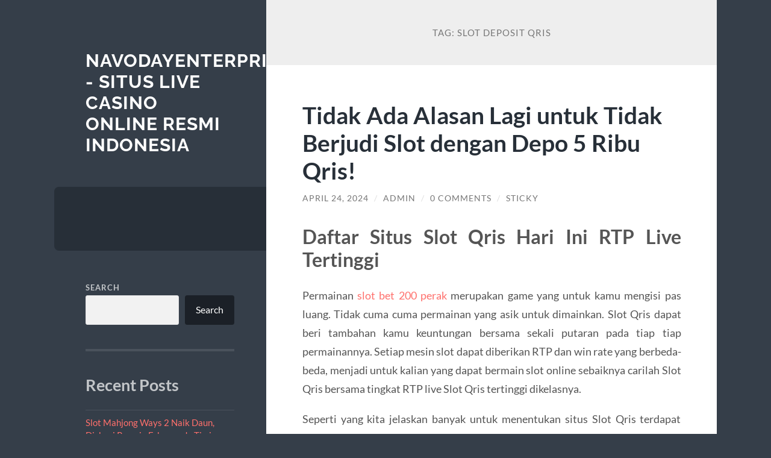

--- FILE ---
content_type: text/html; charset=UTF-8
request_url: https://navodayenterprise.com/tag/slot-deposit-qris/
body_size: 12193
content:
<!DOCTYPE html>

<html lang="en-US">

	<head>

		<meta charset="UTF-8">
		<meta name="viewport" content="width=device-width, initial-scale=1.0" >

		<link rel="profile" href="https://gmpg.org/xfn/11">

		<meta name='robots' content='index, follow, max-image-preview:large, max-snippet:-1, max-video-preview:-1' />

	<!-- This site is optimized with the Yoast SEO plugin v26.8 - https://yoast.com/product/yoast-seo-wordpress/ -->
	<title>slot deposit qris Archives - Navodayenterprise - Situs Live Casino Online Resmi Indonesia</title>
	<link rel="canonical" href="https://navodayenterprise.com/tag/slot-deposit-qris/" />
	<meta property="og:locale" content="en_US" />
	<meta property="og:type" content="article" />
	<meta property="og:title" content="slot deposit qris Archives - Navodayenterprise - Situs Live Casino Online Resmi Indonesia" />
	<meta property="og:url" content="https://navodayenterprise.com/tag/slot-deposit-qris/" />
	<meta property="og:site_name" content="Navodayenterprise - Situs Live Casino Online Resmi Indonesia" />
	<meta name="twitter:card" content="summary_large_image" />
	<script type="application/ld+json" class="yoast-schema-graph">{"@context":"https://schema.org","@graph":[{"@type":"CollectionPage","@id":"https://navodayenterprise.com/tag/slot-deposit-qris/","url":"https://navodayenterprise.com/tag/slot-deposit-qris/","name":"slot deposit qris Archives - Navodayenterprise - Situs Live Casino Online Resmi Indonesia","isPartOf":{"@id":"https://navodayenterprise.com/#website"},"breadcrumb":{"@id":"https://navodayenterprise.com/tag/slot-deposit-qris/#breadcrumb"},"inLanguage":"en-US"},{"@type":"BreadcrumbList","@id":"https://navodayenterprise.com/tag/slot-deposit-qris/#breadcrumb","itemListElement":[{"@type":"ListItem","position":1,"name":"Home","item":"https://navodayenterprise.com/"},{"@type":"ListItem","position":2,"name":"slot deposit qris"}]},{"@type":"WebSite","@id":"https://navodayenterprise.com/#website","url":"https://navodayenterprise.com/","name":"Navodayenterprise - Situs Live Casino Online Resmi Indonesia","description":"","potentialAction":[{"@type":"SearchAction","target":{"@type":"EntryPoint","urlTemplate":"https://navodayenterprise.com/?s={search_term_string}"},"query-input":{"@type":"PropertyValueSpecification","valueRequired":true,"valueName":"search_term_string"}}],"inLanguage":"en-US"}]}</script>
	<!-- / Yoast SEO plugin. -->


<link rel="alternate" type="application/rss+xml" title="Navodayenterprise - Situs Live Casino Online Resmi Indonesia &raquo; Feed" href="https://navodayenterprise.com/feed/" />
<link rel="alternate" type="application/rss+xml" title="Navodayenterprise - Situs Live Casino Online Resmi Indonesia &raquo; Comments Feed" href="https://navodayenterprise.com/comments/feed/" />
<link rel="alternate" type="application/rss+xml" title="Navodayenterprise - Situs Live Casino Online Resmi Indonesia &raquo; slot deposit qris Tag Feed" href="https://navodayenterprise.com/tag/slot-deposit-qris/feed/" />
<style id='wp-img-auto-sizes-contain-inline-css' type='text/css'>
img:is([sizes=auto i],[sizes^="auto," i]){contain-intrinsic-size:3000px 1500px}
/*# sourceURL=wp-img-auto-sizes-contain-inline-css */
</style>
<style id='wp-emoji-styles-inline-css' type='text/css'>

	img.wp-smiley, img.emoji {
		display: inline !important;
		border: none !important;
		box-shadow: none !important;
		height: 1em !important;
		width: 1em !important;
		margin: 0 0.07em !important;
		vertical-align: -0.1em !important;
		background: none !important;
		padding: 0 !important;
	}
/*# sourceURL=wp-emoji-styles-inline-css */
</style>
<style id='wp-block-library-inline-css' type='text/css'>
:root{--wp-block-synced-color:#7a00df;--wp-block-synced-color--rgb:122,0,223;--wp-bound-block-color:var(--wp-block-synced-color);--wp-editor-canvas-background:#ddd;--wp-admin-theme-color:#007cba;--wp-admin-theme-color--rgb:0,124,186;--wp-admin-theme-color-darker-10:#006ba1;--wp-admin-theme-color-darker-10--rgb:0,107,160.5;--wp-admin-theme-color-darker-20:#005a87;--wp-admin-theme-color-darker-20--rgb:0,90,135;--wp-admin-border-width-focus:2px}@media (min-resolution:192dpi){:root{--wp-admin-border-width-focus:1.5px}}.wp-element-button{cursor:pointer}:root .has-very-light-gray-background-color{background-color:#eee}:root .has-very-dark-gray-background-color{background-color:#313131}:root .has-very-light-gray-color{color:#eee}:root .has-very-dark-gray-color{color:#313131}:root .has-vivid-green-cyan-to-vivid-cyan-blue-gradient-background{background:linear-gradient(135deg,#00d084,#0693e3)}:root .has-purple-crush-gradient-background{background:linear-gradient(135deg,#34e2e4,#4721fb 50%,#ab1dfe)}:root .has-hazy-dawn-gradient-background{background:linear-gradient(135deg,#faaca8,#dad0ec)}:root .has-subdued-olive-gradient-background{background:linear-gradient(135deg,#fafae1,#67a671)}:root .has-atomic-cream-gradient-background{background:linear-gradient(135deg,#fdd79a,#004a59)}:root .has-nightshade-gradient-background{background:linear-gradient(135deg,#330968,#31cdcf)}:root .has-midnight-gradient-background{background:linear-gradient(135deg,#020381,#2874fc)}:root{--wp--preset--font-size--normal:16px;--wp--preset--font-size--huge:42px}.has-regular-font-size{font-size:1em}.has-larger-font-size{font-size:2.625em}.has-normal-font-size{font-size:var(--wp--preset--font-size--normal)}.has-huge-font-size{font-size:var(--wp--preset--font-size--huge)}.has-text-align-center{text-align:center}.has-text-align-left{text-align:left}.has-text-align-right{text-align:right}.has-fit-text{white-space:nowrap!important}#end-resizable-editor-section{display:none}.aligncenter{clear:both}.items-justified-left{justify-content:flex-start}.items-justified-center{justify-content:center}.items-justified-right{justify-content:flex-end}.items-justified-space-between{justify-content:space-between}.screen-reader-text{border:0;clip-path:inset(50%);height:1px;margin:-1px;overflow:hidden;padding:0;position:absolute;width:1px;word-wrap:normal!important}.screen-reader-text:focus{background-color:#ddd;clip-path:none;color:#444;display:block;font-size:1em;height:auto;left:5px;line-height:normal;padding:15px 23px 14px;text-decoration:none;top:5px;width:auto;z-index:100000}html :where(.has-border-color){border-style:solid}html :where([style*=border-top-color]){border-top-style:solid}html :where([style*=border-right-color]){border-right-style:solid}html :where([style*=border-bottom-color]){border-bottom-style:solid}html :where([style*=border-left-color]){border-left-style:solid}html :where([style*=border-width]){border-style:solid}html :where([style*=border-top-width]){border-top-style:solid}html :where([style*=border-right-width]){border-right-style:solid}html :where([style*=border-bottom-width]){border-bottom-style:solid}html :where([style*=border-left-width]){border-left-style:solid}html :where(img[class*=wp-image-]){height:auto;max-width:100%}:where(figure){margin:0 0 1em}html :where(.is-position-sticky){--wp-admin--admin-bar--position-offset:var(--wp-admin--admin-bar--height,0px)}@media screen and (max-width:600px){html :where(.is-position-sticky){--wp-admin--admin-bar--position-offset:0px}}

/*# sourceURL=wp-block-library-inline-css */
</style><style id='wp-block-archives-inline-css' type='text/css'>
.wp-block-archives{box-sizing:border-box}.wp-block-archives-dropdown label{display:block}
/*# sourceURL=https://navodayenterprise.com/wp-includes/blocks/archives/style.min.css */
</style>
<style id='wp-block-categories-inline-css' type='text/css'>
.wp-block-categories{box-sizing:border-box}.wp-block-categories.alignleft{margin-right:2em}.wp-block-categories.alignright{margin-left:2em}.wp-block-categories.wp-block-categories-dropdown.aligncenter{text-align:center}.wp-block-categories .wp-block-categories__label{display:block;width:100%}
/*# sourceURL=https://navodayenterprise.com/wp-includes/blocks/categories/style.min.css */
</style>
<style id='wp-block-heading-inline-css' type='text/css'>
h1:where(.wp-block-heading).has-background,h2:where(.wp-block-heading).has-background,h3:where(.wp-block-heading).has-background,h4:where(.wp-block-heading).has-background,h5:where(.wp-block-heading).has-background,h6:where(.wp-block-heading).has-background{padding:1.25em 2.375em}h1.has-text-align-left[style*=writing-mode]:where([style*=vertical-lr]),h1.has-text-align-right[style*=writing-mode]:where([style*=vertical-rl]),h2.has-text-align-left[style*=writing-mode]:where([style*=vertical-lr]),h2.has-text-align-right[style*=writing-mode]:where([style*=vertical-rl]),h3.has-text-align-left[style*=writing-mode]:where([style*=vertical-lr]),h3.has-text-align-right[style*=writing-mode]:where([style*=vertical-rl]),h4.has-text-align-left[style*=writing-mode]:where([style*=vertical-lr]),h4.has-text-align-right[style*=writing-mode]:where([style*=vertical-rl]),h5.has-text-align-left[style*=writing-mode]:where([style*=vertical-lr]),h5.has-text-align-right[style*=writing-mode]:where([style*=vertical-rl]),h6.has-text-align-left[style*=writing-mode]:where([style*=vertical-lr]),h6.has-text-align-right[style*=writing-mode]:where([style*=vertical-rl]){rotate:180deg}
/*# sourceURL=https://navodayenterprise.com/wp-includes/blocks/heading/style.min.css */
</style>
<style id='wp-block-latest-comments-inline-css' type='text/css'>
ol.wp-block-latest-comments{box-sizing:border-box;margin-left:0}:where(.wp-block-latest-comments:not([style*=line-height] .wp-block-latest-comments__comment)){line-height:1.1}:where(.wp-block-latest-comments:not([style*=line-height] .wp-block-latest-comments__comment-excerpt p)){line-height:1.8}.has-dates :where(.wp-block-latest-comments:not([style*=line-height])),.has-excerpts :where(.wp-block-latest-comments:not([style*=line-height])){line-height:1.5}.wp-block-latest-comments .wp-block-latest-comments{padding-left:0}.wp-block-latest-comments__comment{list-style:none;margin-bottom:1em}.has-avatars .wp-block-latest-comments__comment{list-style:none;min-height:2.25em}.has-avatars .wp-block-latest-comments__comment .wp-block-latest-comments__comment-excerpt,.has-avatars .wp-block-latest-comments__comment .wp-block-latest-comments__comment-meta{margin-left:3.25em}.wp-block-latest-comments__comment-excerpt p{font-size:.875em;margin:.36em 0 1.4em}.wp-block-latest-comments__comment-date{display:block;font-size:.75em}.wp-block-latest-comments .avatar,.wp-block-latest-comments__comment-avatar{border-radius:1.5em;display:block;float:left;height:2.5em;margin-right:.75em;width:2.5em}.wp-block-latest-comments[class*=-font-size] a,.wp-block-latest-comments[style*=font-size] a{font-size:inherit}
/*# sourceURL=https://navodayenterprise.com/wp-includes/blocks/latest-comments/style.min.css */
</style>
<style id='wp-block-latest-posts-inline-css' type='text/css'>
.wp-block-latest-posts{box-sizing:border-box}.wp-block-latest-posts.alignleft{margin-right:2em}.wp-block-latest-posts.alignright{margin-left:2em}.wp-block-latest-posts.wp-block-latest-posts__list{list-style:none}.wp-block-latest-posts.wp-block-latest-posts__list li{clear:both;overflow-wrap:break-word}.wp-block-latest-posts.is-grid{display:flex;flex-wrap:wrap}.wp-block-latest-posts.is-grid li{margin:0 1.25em 1.25em 0;width:100%}@media (min-width:600px){.wp-block-latest-posts.columns-2 li{width:calc(50% - .625em)}.wp-block-latest-posts.columns-2 li:nth-child(2n){margin-right:0}.wp-block-latest-posts.columns-3 li{width:calc(33.33333% - .83333em)}.wp-block-latest-posts.columns-3 li:nth-child(3n){margin-right:0}.wp-block-latest-posts.columns-4 li{width:calc(25% - .9375em)}.wp-block-latest-posts.columns-4 li:nth-child(4n){margin-right:0}.wp-block-latest-posts.columns-5 li{width:calc(20% - 1em)}.wp-block-latest-posts.columns-5 li:nth-child(5n){margin-right:0}.wp-block-latest-posts.columns-6 li{width:calc(16.66667% - 1.04167em)}.wp-block-latest-posts.columns-6 li:nth-child(6n){margin-right:0}}:root :where(.wp-block-latest-posts.is-grid){padding:0}:root :where(.wp-block-latest-posts.wp-block-latest-posts__list){padding-left:0}.wp-block-latest-posts__post-author,.wp-block-latest-posts__post-date{display:block;font-size:.8125em}.wp-block-latest-posts__post-excerpt,.wp-block-latest-posts__post-full-content{margin-bottom:1em;margin-top:.5em}.wp-block-latest-posts__featured-image a{display:inline-block}.wp-block-latest-posts__featured-image img{height:auto;max-width:100%;width:auto}.wp-block-latest-posts__featured-image.alignleft{float:left;margin-right:1em}.wp-block-latest-posts__featured-image.alignright{float:right;margin-left:1em}.wp-block-latest-posts__featured-image.aligncenter{margin-bottom:1em;text-align:center}
/*# sourceURL=https://navodayenterprise.com/wp-includes/blocks/latest-posts/style.min.css */
</style>
<style id='wp-block-search-inline-css' type='text/css'>
.wp-block-search__button{margin-left:10px;word-break:normal}.wp-block-search__button.has-icon{line-height:0}.wp-block-search__button svg{height:1.25em;min-height:24px;min-width:24px;width:1.25em;fill:currentColor;vertical-align:text-bottom}:where(.wp-block-search__button){border:1px solid #ccc;padding:6px 10px}.wp-block-search__inside-wrapper{display:flex;flex:auto;flex-wrap:nowrap;max-width:100%}.wp-block-search__label{width:100%}.wp-block-search.wp-block-search__button-only .wp-block-search__button{box-sizing:border-box;display:flex;flex-shrink:0;justify-content:center;margin-left:0;max-width:100%}.wp-block-search.wp-block-search__button-only .wp-block-search__inside-wrapper{min-width:0!important;transition-property:width}.wp-block-search.wp-block-search__button-only .wp-block-search__input{flex-basis:100%;transition-duration:.3s}.wp-block-search.wp-block-search__button-only.wp-block-search__searchfield-hidden,.wp-block-search.wp-block-search__button-only.wp-block-search__searchfield-hidden .wp-block-search__inside-wrapper{overflow:hidden}.wp-block-search.wp-block-search__button-only.wp-block-search__searchfield-hidden .wp-block-search__input{border-left-width:0!important;border-right-width:0!important;flex-basis:0;flex-grow:0;margin:0;min-width:0!important;padding-left:0!important;padding-right:0!important;width:0!important}:where(.wp-block-search__input){appearance:none;border:1px solid #949494;flex-grow:1;font-family:inherit;font-size:inherit;font-style:inherit;font-weight:inherit;letter-spacing:inherit;line-height:inherit;margin-left:0;margin-right:0;min-width:3rem;padding:8px;text-decoration:unset!important;text-transform:inherit}:where(.wp-block-search__button-inside .wp-block-search__inside-wrapper){background-color:#fff;border:1px solid #949494;box-sizing:border-box;padding:4px}:where(.wp-block-search__button-inside .wp-block-search__inside-wrapper) .wp-block-search__input{border:none;border-radius:0;padding:0 4px}:where(.wp-block-search__button-inside .wp-block-search__inside-wrapper) .wp-block-search__input:focus{outline:none}:where(.wp-block-search__button-inside .wp-block-search__inside-wrapper) :where(.wp-block-search__button){padding:4px 8px}.wp-block-search.aligncenter .wp-block-search__inside-wrapper{margin:auto}.wp-block[data-align=right] .wp-block-search.wp-block-search__button-only .wp-block-search__inside-wrapper{float:right}
/*# sourceURL=https://navodayenterprise.com/wp-includes/blocks/search/style.min.css */
</style>
<style id='wp-block-group-inline-css' type='text/css'>
.wp-block-group{box-sizing:border-box}:where(.wp-block-group.wp-block-group-is-layout-constrained){position:relative}
/*# sourceURL=https://navodayenterprise.com/wp-includes/blocks/group/style.min.css */
</style>
<style id='global-styles-inline-css' type='text/css'>
:root{--wp--preset--aspect-ratio--square: 1;--wp--preset--aspect-ratio--4-3: 4/3;--wp--preset--aspect-ratio--3-4: 3/4;--wp--preset--aspect-ratio--3-2: 3/2;--wp--preset--aspect-ratio--2-3: 2/3;--wp--preset--aspect-ratio--16-9: 16/9;--wp--preset--aspect-ratio--9-16: 9/16;--wp--preset--color--black: #272F38;--wp--preset--color--cyan-bluish-gray: #abb8c3;--wp--preset--color--white: #fff;--wp--preset--color--pale-pink: #f78da7;--wp--preset--color--vivid-red: #cf2e2e;--wp--preset--color--luminous-vivid-orange: #ff6900;--wp--preset--color--luminous-vivid-amber: #fcb900;--wp--preset--color--light-green-cyan: #7bdcb5;--wp--preset--color--vivid-green-cyan: #00d084;--wp--preset--color--pale-cyan-blue: #8ed1fc;--wp--preset--color--vivid-cyan-blue: #0693e3;--wp--preset--color--vivid-purple: #9b51e0;--wp--preset--color--accent: #FF706C;--wp--preset--color--dark-gray: #444;--wp--preset--color--medium-gray: #666;--wp--preset--color--light-gray: #888;--wp--preset--gradient--vivid-cyan-blue-to-vivid-purple: linear-gradient(135deg,rgb(6,147,227) 0%,rgb(155,81,224) 100%);--wp--preset--gradient--light-green-cyan-to-vivid-green-cyan: linear-gradient(135deg,rgb(122,220,180) 0%,rgb(0,208,130) 100%);--wp--preset--gradient--luminous-vivid-amber-to-luminous-vivid-orange: linear-gradient(135deg,rgb(252,185,0) 0%,rgb(255,105,0) 100%);--wp--preset--gradient--luminous-vivid-orange-to-vivid-red: linear-gradient(135deg,rgb(255,105,0) 0%,rgb(207,46,46) 100%);--wp--preset--gradient--very-light-gray-to-cyan-bluish-gray: linear-gradient(135deg,rgb(238,238,238) 0%,rgb(169,184,195) 100%);--wp--preset--gradient--cool-to-warm-spectrum: linear-gradient(135deg,rgb(74,234,220) 0%,rgb(151,120,209) 20%,rgb(207,42,186) 40%,rgb(238,44,130) 60%,rgb(251,105,98) 80%,rgb(254,248,76) 100%);--wp--preset--gradient--blush-light-purple: linear-gradient(135deg,rgb(255,206,236) 0%,rgb(152,150,240) 100%);--wp--preset--gradient--blush-bordeaux: linear-gradient(135deg,rgb(254,205,165) 0%,rgb(254,45,45) 50%,rgb(107,0,62) 100%);--wp--preset--gradient--luminous-dusk: linear-gradient(135deg,rgb(255,203,112) 0%,rgb(199,81,192) 50%,rgb(65,88,208) 100%);--wp--preset--gradient--pale-ocean: linear-gradient(135deg,rgb(255,245,203) 0%,rgb(182,227,212) 50%,rgb(51,167,181) 100%);--wp--preset--gradient--electric-grass: linear-gradient(135deg,rgb(202,248,128) 0%,rgb(113,206,126) 100%);--wp--preset--gradient--midnight: linear-gradient(135deg,rgb(2,3,129) 0%,rgb(40,116,252) 100%);--wp--preset--font-size--small: 16px;--wp--preset--font-size--medium: 20px;--wp--preset--font-size--large: 24px;--wp--preset--font-size--x-large: 42px;--wp--preset--font-size--regular: 18px;--wp--preset--font-size--larger: 32px;--wp--preset--spacing--20: 0.44rem;--wp--preset--spacing--30: 0.67rem;--wp--preset--spacing--40: 1rem;--wp--preset--spacing--50: 1.5rem;--wp--preset--spacing--60: 2.25rem;--wp--preset--spacing--70: 3.38rem;--wp--preset--spacing--80: 5.06rem;--wp--preset--shadow--natural: 6px 6px 9px rgba(0, 0, 0, 0.2);--wp--preset--shadow--deep: 12px 12px 50px rgba(0, 0, 0, 0.4);--wp--preset--shadow--sharp: 6px 6px 0px rgba(0, 0, 0, 0.2);--wp--preset--shadow--outlined: 6px 6px 0px -3px rgb(255, 255, 255), 6px 6px rgb(0, 0, 0);--wp--preset--shadow--crisp: 6px 6px 0px rgb(0, 0, 0);}:where(.is-layout-flex){gap: 0.5em;}:where(.is-layout-grid){gap: 0.5em;}body .is-layout-flex{display: flex;}.is-layout-flex{flex-wrap: wrap;align-items: center;}.is-layout-flex > :is(*, div){margin: 0;}body .is-layout-grid{display: grid;}.is-layout-grid > :is(*, div){margin: 0;}:where(.wp-block-columns.is-layout-flex){gap: 2em;}:where(.wp-block-columns.is-layout-grid){gap: 2em;}:where(.wp-block-post-template.is-layout-flex){gap: 1.25em;}:where(.wp-block-post-template.is-layout-grid){gap: 1.25em;}.has-black-color{color: var(--wp--preset--color--black) !important;}.has-cyan-bluish-gray-color{color: var(--wp--preset--color--cyan-bluish-gray) !important;}.has-white-color{color: var(--wp--preset--color--white) !important;}.has-pale-pink-color{color: var(--wp--preset--color--pale-pink) !important;}.has-vivid-red-color{color: var(--wp--preset--color--vivid-red) !important;}.has-luminous-vivid-orange-color{color: var(--wp--preset--color--luminous-vivid-orange) !important;}.has-luminous-vivid-amber-color{color: var(--wp--preset--color--luminous-vivid-amber) !important;}.has-light-green-cyan-color{color: var(--wp--preset--color--light-green-cyan) !important;}.has-vivid-green-cyan-color{color: var(--wp--preset--color--vivid-green-cyan) !important;}.has-pale-cyan-blue-color{color: var(--wp--preset--color--pale-cyan-blue) !important;}.has-vivid-cyan-blue-color{color: var(--wp--preset--color--vivid-cyan-blue) !important;}.has-vivid-purple-color{color: var(--wp--preset--color--vivid-purple) !important;}.has-black-background-color{background-color: var(--wp--preset--color--black) !important;}.has-cyan-bluish-gray-background-color{background-color: var(--wp--preset--color--cyan-bluish-gray) !important;}.has-white-background-color{background-color: var(--wp--preset--color--white) !important;}.has-pale-pink-background-color{background-color: var(--wp--preset--color--pale-pink) !important;}.has-vivid-red-background-color{background-color: var(--wp--preset--color--vivid-red) !important;}.has-luminous-vivid-orange-background-color{background-color: var(--wp--preset--color--luminous-vivid-orange) !important;}.has-luminous-vivid-amber-background-color{background-color: var(--wp--preset--color--luminous-vivid-amber) !important;}.has-light-green-cyan-background-color{background-color: var(--wp--preset--color--light-green-cyan) !important;}.has-vivid-green-cyan-background-color{background-color: var(--wp--preset--color--vivid-green-cyan) !important;}.has-pale-cyan-blue-background-color{background-color: var(--wp--preset--color--pale-cyan-blue) !important;}.has-vivid-cyan-blue-background-color{background-color: var(--wp--preset--color--vivid-cyan-blue) !important;}.has-vivid-purple-background-color{background-color: var(--wp--preset--color--vivid-purple) !important;}.has-black-border-color{border-color: var(--wp--preset--color--black) !important;}.has-cyan-bluish-gray-border-color{border-color: var(--wp--preset--color--cyan-bluish-gray) !important;}.has-white-border-color{border-color: var(--wp--preset--color--white) !important;}.has-pale-pink-border-color{border-color: var(--wp--preset--color--pale-pink) !important;}.has-vivid-red-border-color{border-color: var(--wp--preset--color--vivid-red) !important;}.has-luminous-vivid-orange-border-color{border-color: var(--wp--preset--color--luminous-vivid-orange) !important;}.has-luminous-vivid-amber-border-color{border-color: var(--wp--preset--color--luminous-vivid-amber) !important;}.has-light-green-cyan-border-color{border-color: var(--wp--preset--color--light-green-cyan) !important;}.has-vivid-green-cyan-border-color{border-color: var(--wp--preset--color--vivid-green-cyan) !important;}.has-pale-cyan-blue-border-color{border-color: var(--wp--preset--color--pale-cyan-blue) !important;}.has-vivid-cyan-blue-border-color{border-color: var(--wp--preset--color--vivid-cyan-blue) !important;}.has-vivid-purple-border-color{border-color: var(--wp--preset--color--vivid-purple) !important;}.has-vivid-cyan-blue-to-vivid-purple-gradient-background{background: var(--wp--preset--gradient--vivid-cyan-blue-to-vivid-purple) !important;}.has-light-green-cyan-to-vivid-green-cyan-gradient-background{background: var(--wp--preset--gradient--light-green-cyan-to-vivid-green-cyan) !important;}.has-luminous-vivid-amber-to-luminous-vivid-orange-gradient-background{background: var(--wp--preset--gradient--luminous-vivid-amber-to-luminous-vivid-orange) !important;}.has-luminous-vivid-orange-to-vivid-red-gradient-background{background: var(--wp--preset--gradient--luminous-vivid-orange-to-vivid-red) !important;}.has-very-light-gray-to-cyan-bluish-gray-gradient-background{background: var(--wp--preset--gradient--very-light-gray-to-cyan-bluish-gray) !important;}.has-cool-to-warm-spectrum-gradient-background{background: var(--wp--preset--gradient--cool-to-warm-spectrum) !important;}.has-blush-light-purple-gradient-background{background: var(--wp--preset--gradient--blush-light-purple) !important;}.has-blush-bordeaux-gradient-background{background: var(--wp--preset--gradient--blush-bordeaux) !important;}.has-luminous-dusk-gradient-background{background: var(--wp--preset--gradient--luminous-dusk) !important;}.has-pale-ocean-gradient-background{background: var(--wp--preset--gradient--pale-ocean) !important;}.has-electric-grass-gradient-background{background: var(--wp--preset--gradient--electric-grass) !important;}.has-midnight-gradient-background{background: var(--wp--preset--gradient--midnight) !important;}.has-small-font-size{font-size: var(--wp--preset--font-size--small) !important;}.has-medium-font-size{font-size: var(--wp--preset--font-size--medium) !important;}.has-large-font-size{font-size: var(--wp--preset--font-size--large) !important;}.has-x-large-font-size{font-size: var(--wp--preset--font-size--x-large) !important;}
/*# sourceURL=global-styles-inline-css */
</style>

<style id='classic-theme-styles-inline-css' type='text/css'>
/*! This file is auto-generated */
.wp-block-button__link{color:#fff;background-color:#32373c;border-radius:9999px;box-shadow:none;text-decoration:none;padding:calc(.667em + 2px) calc(1.333em + 2px);font-size:1.125em}.wp-block-file__button{background:#32373c;color:#fff;text-decoration:none}
/*# sourceURL=/wp-includes/css/classic-themes.min.css */
</style>
<link rel='stylesheet' id='wilson_fonts-css' href='https://navodayenterprise.com/wp-content/themes/wilson/assets/css/fonts.css?ver=6.9' type='text/css' media='all' />
<link rel='stylesheet' id='wilson_style-css' href='https://navodayenterprise.com/wp-content/themes/wilson/style.css?ver=2.1.3' type='text/css' media='all' />
<script type="text/javascript" src="https://navodayenterprise.com/wp-includes/js/jquery/jquery.min.js?ver=3.7.1" id="jquery-core-js"></script>
<script type="text/javascript" src="https://navodayenterprise.com/wp-includes/js/jquery/jquery-migrate.min.js?ver=3.4.1" id="jquery-migrate-js"></script>
<script type="text/javascript" src="https://navodayenterprise.com/wp-content/themes/wilson/assets/js/global.js?ver=2.1.3" id="wilson_global-js"></script>
<link rel="https://api.w.org/" href="https://navodayenterprise.com/wp-json/" /><link rel="alternate" title="JSON" type="application/json" href="https://navodayenterprise.com/wp-json/wp/v2/tags/86" /><link rel="EditURI" type="application/rsd+xml" title="RSD" href="https://navodayenterprise.com/xmlrpc.php?rsd" />
<meta name="generator" content="WordPress 6.9" />
<link rel="icon" href="https://navodayenterprise.com/wp-content/uploads/2023/10/sharinggan-150x150.png" sizes="32x32" />
<link rel="icon" href="https://navodayenterprise.com/wp-content/uploads/2023/10/sharinggan-300x300.png" sizes="192x192" />
<link rel="apple-touch-icon" href="https://navodayenterprise.com/wp-content/uploads/2023/10/sharinggan-300x300.png" />
<meta name="msapplication-TileImage" content="https://navodayenterprise.com/wp-content/uploads/2023/10/sharinggan-300x300.png" />

	</head>
	
	<body class="archive tag tag-slot-deposit-qris tag-86 wp-theme-wilson">

		
		<a class="skip-link button" href="#site-content">Skip to the content</a>
	
		<div class="wrapper">
	
			<header class="sidebar" id="site-header">
							
				<div class="blog-header">

									
						<div class="blog-info">
						
															<div class="blog-title">
									<a href="https://navodayenterprise.com" rel="home">Navodayenterprise - Situs Live Casino Online Resmi Indonesia</a>
								</div>
														
													
						</div><!-- .blog-info -->
						
					
				</div><!-- .blog-header -->
				
				<div class="nav-toggle toggle">
				
					<p>
						<span class="show">Show menu</span>
						<span class="hide">Hide menu</span>
					</p>
				
					<div class="bars">
							
						<div class="bar"></div>
						<div class="bar"></div>
						<div class="bar"></div>
						
						<div class="clear"></div>
						
					</div><!-- .bars -->
				
				</div><!-- .nav-toggle -->
				
				<div class="blog-menu">
			
					<ul class="navigation">
					
																		
					</ul><!-- .navigation -->
				</div><!-- .blog-menu -->
				
				<div class="mobile-menu">
						 
					<ul class="navigation">
					
												
					</ul>
					 
				</div><!-- .mobile-menu -->
				
				
					<div class="widgets" role="complementary">
					
						<div id="block-2" class="widget widget_block widget_search"><div class="widget-content"><form role="search" method="get" action="https://navodayenterprise.com/" class="wp-block-search__button-outside wp-block-search__text-button wp-block-search"    ><label class="wp-block-search__label" for="wp-block-search__input-1" >Search</label><div class="wp-block-search__inside-wrapper" ><input class="wp-block-search__input" id="wp-block-search__input-1" placeholder="" value="" type="search" name="s" required /><button aria-label="Search" class="wp-block-search__button wp-element-button" type="submit" >Search</button></div></form></div></div><div id="block-3" class="widget widget_block"><div class="widget-content">
<div class="wp-block-group"><div class="wp-block-group__inner-container is-layout-flow wp-block-group-is-layout-flow">
<h2 class="wp-block-heading">Recent Posts</h2>


<ul class="wp-block-latest-posts__list wp-block-latest-posts"><li><a class="wp-block-latest-posts__post-title" href="https://navodayenterprise.com/slot-mahjong-ways-2-naik-daun-diskusi-pemain-fokus-pada-timing-dan-flow-permainan/">Slot Mahjong Ways 2 Naik Daun, Diskusi Pemain Fokus pada Timing dan Flow Permainan</a></li>
<li><a class="wp-block-latest-posts__post-title" href="https://navodayenterprise.com/klikwin88-situs-slot-daftar-langsung-dapat-1-juta-yang-dinilai-ramah-untuk-pemula/">KLIKWIN88 Situs Slot Daftar Langsung Dapat 1 Juta yang Dinilai Ramah untuk Pemula</a></li>
<li><a class="wp-block-latest-posts__post-title" href="https://navodayenterprise.com/maupoker-dan-popularitas-game-idn-poker-di-tahun-2026/">MAUPOKER dan Popularitas Game IDN POKER di Tahun 2026</a></li>
<li><a class="wp-block-latest-posts__post-title" href="https://navodayenterprise.com/mengulas-klikwin88-dari-sisi-pengalaman-user-apa-yang-sebenarnya-dirasakan-pemain-slot/">Mengulas KLIKWIN88 dari Sisi Pengalaman User: Apa yang Sebenarnya Dirasakan Pemain Slot</a></li>
<li><a class="wp-block-latest-posts__post-title" href="https://navodayenterprise.com/potensi-nilai-properti-jangka-panjang-di-city-center-oyster-point/">Potensi Nilai Properti Jangka Panjang di City Center Oyster Point</a></li>
</ul></div></div>
</div></div><div id="block-4" class="widget widget_block"><div class="widget-content">
<div class="wp-block-group"><div class="wp-block-group__inner-container is-layout-flow wp-block-group-is-layout-flow">
<h2 class="wp-block-heading">Recent Comments</h2>


<div class="no-comments wp-block-latest-comments">No comments to show.</div></div></div>
</div></div><div id="block-5" class="widget widget_block"><div class="widget-content">
<div class="wp-block-group"><div class="wp-block-group__inner-container is-layout-flow wp-block-group-is-layout-flow">
<h2 class="wp-block-heading">Archives</h2>


<ul class="wp-block-archives-list wp-block-archives">	<li><a href='https://navodayenterprise.com/2026/01/'>January 2026</a></li>
	<li><a href='https://navodayenterprise.com/2025/12/'>December 2025</a></li>
	<li><a href='https://navodayenterprise.com/2025/11/'>November 2025</a></li>
	<li><a href='https://navodayenterprise.com/2025/10/'>October 2025</a></li>
	<li><a href='https://navodayenterprise.com/2025/09/'>September 2025</a></li>
	<li><a href='https://navodayenterprise.com/2025/08/'>August 2025</a></li>
	<li><a href='https://navodayenterprise.com/2025/04/'>April 2025</a></li>
	<li><a href='https://navodayenterprise.com/2025/03/'>March 2025</a></li>
	<li><a href='https://navodayenterprise.com/2025/02/'>February 2025</a></li>
	<li><a href='https://navodayenterprise.com/2025/01/'>January 2025</a></li>
	<li><a href='https://navodayenterprise.com/2024/12/'>December 2024</a></li>
	<li><a href='https://navodayenterprise.com/2024/11/'>November 2024</a></li>
	<li><a href='https://navodayenterprise.com/2024/10/'>October 2024</a></li>
	<li><a href='https://navodayenterprise.com/2024/09/'>September 2024</a></li>
	<li><a href='https://navodayenterprise.com/2024/08/'>August 2024</a></li>
	<li><a href='https://navodayenterprise.com/2024/07/'>July 2024</a></li>
	<li><a href='https://navodayenterprise.com/2024/06/'>June 2024</a></li>
	<li><a href='https://navodayenterprise.com/2024/05/'>May 2024</a></li>
	<li><a href='https://navodayenterprise.com/2024/04/'>April 2024</a></li>
	<li><a href='https://navodayenterprise.com/2024/03/'>March 2024</a></li>
	<li><a href='https://navodayenterprise.com/2024/02/'>February 2024</a></li>
	<li><a href='https://navodayenterprise.com/2024/01/'>January 2024</a></li>
	<li><a href='https://navodayenterprise.com/2023/12/'>December 2023</a></li>
	<li><a href='https://navodayenterprise.com/2023/11/'>November 2023</a></li>
	<li><a href='https://navodayenterprise.com/2023/10/'>October 2023</a></li>
</ul></div></div>
</div></div><div id="block-6" class="widget widget_block"><div class="widget-content">
<div class="wp-block-group"><div class="wp-block-group__inner-container is-layout-flow wp-block-group-is-layout-flow">
<h2 class="wp-block-heading">Categories</h2>


<ul class="wp-block-categories-list wp-block-categories">	<li class="cat-item cat-item-206"><a href="https://navodayenterprise.com/category/baccarat-online-uang-asli/">baccarat online uang asli</a>
</li>
	<li class="cat-item cat-item-338"><a href="https://navodayenterprise.com/category/cafefontana/">cafefontana</a>
</li>
	<li class="cat-item cat-item-199"><a href="https://navodayenterprise.com/category/ibc-bet/">ibc bet</a>
</li>
	<li class="cat-item cat-item-201"><a href="https://navodayenterprise.com/category/judi-sicbo-online/">judi sicbo online</a>
</li>
	<li class="cat-item cat-item-357"><a href="https://navodayenterprise.com/category/kawasan-elite/">Kawasan Elite</a>
</li>
	<li class="cat-item cat-item-146"><a href="https://navodayenterprise.com/category/mahjong-ways/">mahjong ways</a>
</li>
	<li class="cat-item cat-item-237"><a href="https://navodayenterprise.com/category/rtp/">rtp</a>
</li>
	<li class="cat-item cat-item-188"><a href="https://navodayenterprise.com/category/slot/">slot</a>
</li>
	<li class="cat-item cat-item-241"><a href="https://navodayenterprise.com/category/slot-bet-100/">slot bet 100</a>
</li>
	<li class="cat-item cat-item-44"><a href="https://navodayenterprise.com/category/slot-gacor/">slot gacor</a>
</li>
	<li class="cat-item cat-item-54"><a href="https://navodayenterprise.com/category/slot-nexus/">Slot Nexus</a>
</li>
	<li class="cat-item cat-item-193"><a href="https://navodayenterprise.com/category/slot-online/">slot online</a>
</li>
	<li class="cat-item cat-item-264"><a href="https://navodayenterprise.com/category/slot-thailand-gacor/">slot thailand gacor</a>
</li>
	<li class="cat-item cat-item-267"><a href="https://navodayenterprise.com/category/slot777/">slot777</a>
</li>
	<li class="cat-item cat-item-269"><a href="https://navodayenterprise.com/category/spaceman/">spaceman</a>
</li>
	<li class="cat-item cat-item-1"><a href="https://navodayenterprise.com/category/uncategorized/">Uncategorized</a>
</li>
</ul></div></div>
</div></div><div id="block-7" class="widget widget_block"><div class="widget-content"><p>Partner Resmi<p>
<p><a href="https://parkpolonezkoyotel.com/iletisim.php">slot mahjong</a></p></div></div>						
					</div><!-- .widgets -->
					
													
			</header><!-- .sidebar -->

			<main class="content" id="site-content">	
		<header class="archive-header">
		
							<h1 class="archive-title">Tag: <span>slot deposit qris</span></h1>
			
						
		</header><!-- .archive-header -->
					
	
	<div class="posts">
			
				
			<article id="post-176" class="post-176 post type-post status-publish format-standard hentry category-uncategorized tag-slot-deposit-qris tag-slot-qris tag-slot-qris-5000">
		
				
<div class="post-inner">

	
		<header class="post-header">
			
			<h2 class="post-title">
				<a href="https://navodayenterprise.com/tidak-ada-alasan-lagi-untuk-tidak-berjudi-slot-dengan-depo-5-ribu-qris/" rel="bookmark">Tidak Ada Alasan Lagi untuk Tidak Berjudi Slot dengan Depo 5 Ribu Qris!</a>
			</h2>
			
					
		<div class="post-meta">
		
			<span class="post-date"><a href="https://navodayenterprise.com/tidak-ada-alasan-lagi-untuk-tidak-berjudi-slot-dengan-depo-5-ribu-qris/">April 24, 2024</a></span>
			
			<span class="date-sep"> / </span>
				
			<span class="post-author"><a href="https://navodayenterprise.com/author/admin_3qx12u3p/" title="Posts by admin" rel="author">admin</a></span>
			
						
				<span class="date-sep"> / </span>
				
				<a href="https://navodayenterprise.com/tidak-ada-alasan-lagi-untuk-tidak-berjudi-slot-dengan-depo-5-ribu-qris/#respond"><span class="comment">0 Comments</span></a>			
						
			 
			
				<span class="date-sep"> / </span>
			
				Sticky			
						
												
		</div><!-- .post-meta -->

					
		</header><!-- .post-header -->

	
		
		<div class="post-content">
		
			<h2 style="text-align: justify;">Daftar Situs Slot Qris Hari Ini RTP Live Tertinggi</h2>
<p style="text-align: justify;">Permainan <a href="https://nawadabazaar.com/">slot bet 200 perak</a> merupakan game yang untuk kamu mengisi pas luang. Tidak cuma cuma permainan yang asik untuk dimainkan. Slot Qris dapat beri tambahan kamu keuntungan bersama sekali putaran pada tiap tiap permainannya. Setiap mesin slot dapat diberikan RTP dan win rate yang berbeda-beda, menjadi untuk kalian yang dapat bermain slot online sebaiknya carilah Slot Qris bersama tingkat RTP live Slot Qris tertinggi dikelasnya.</p>
<p style="text-align: justify;">Seperti yang kita jelaskan banyak untuk menentukan situs Slot Qris terdapat lebih berasal dari satu faktor yang kudu kalian perhatikan. Jika kamu selalu belum menentukan tentang sehabis itu tenang saja, gara-gara pas ini kamu udah berada di situs Slot Qris terpercaya yang tepat. Slot Qris merupakan situs slot terbaru yang beri tambahan banyak keuntungan pada tiap tiap permainannya. Tidak cuma keuntungan saja, kita termasuk beri tambahan jackpot Slot Qris terbaik sensasional untuk kalian dapatkan. Tidak kudu menanti lama lagi, sehabis itu adalah 7 saran daftar rtp slot online pragmatic play hari ini :</p>
<p style="text-align: justify;"><strong>Slot Online Pragmatic Play</strong><br />
Slot pragmatic play menjadi salah satu daftar slot bersama type dan variasi Slot Qris yang berbeda-beda. Setiap tahunnya slot pragmatic play beri tambahan pembaharuan proses bersama menghadirkan Slot Qris terbaru. Pragmatic play sebetulnya merupakan daftar Slot Qris terbaik salah satu provider lainnya, bersama selalu mengedepankan penampilan dan termasuk kelancaran di di didalam bermain. Slot Qris pragmatic play menjadi pilihan pertama para slotter yang dapat melangsungkan taruhan. Beberapa Slot Qris berasal dari provider pragmatic play mempunyai nilai umumnya pada RTP Slot Qris di angka 97,20% menjadi pemain tidak dapat jadirugikan bersama Slot Qris pragmatic play.</p>
<p style="text-align: justify;"><strong>Slot Terpercaya Microgaming</strong><br />
Agen Slot Qris microgaming termasuk tidak kalah asik nya bersama provider pragmatic play. Microgaming mempunyai banyak Slot Qris bersama RTP live slot yang umumnya disiarkan secara langsung oleh lebih berasal dari satu daftar judi Slot Qris di Indonesia. Microgaming mempunyai banyak variasi type taruhan yang mempunyai pengaruh pemain tidak dapat bosan-bosan pas bermain taruhan duit asli pada situs Slot Qris microgaming. Provider ini dapat kamu akses bersama mudah, cukup bersama kenakan smartphone saja. Anda udah dapat melangsungkan taruhan judi slot online dimanapun dan kapanpun kalian mau.</p>
<p style="text-align: justify;"><strong>Slot Roma &#8211; Joker123</strong><br />
Joker123 menghadirkan banyak pilihan permainan judi Slot Qris terpercaya juga. Salah satu diantaranya anda mampu cobalah bermain game slot Roma. Permainan setelah itu di menawarkan oleh provider game judi slot bernama Joker gaming atau joker123. Pilihan RTP kemenangan yang di menawarkan oleh permainan ini juga sangat besar yakni pada angka 95%.</p>
<p style="text-align: justify;">Data wejangan permainan game Slot Qris online diatas adalah yang sebenarnya sangat familiar dan terkenal sekaligus juga banyak sekali pengguna dan peminatnya sepanjang ini. Kamu mampu cobalah dan memainkan berasal dari lebih berasal dari satu pilihan permainan setelah itu agar mampu membuahkan kesempatan dan kesempatan menang yang lebih besar.</p>

		</div><!-- .post-content -->

	
</div><!-- .post-inner -->									
			</article><!-- .post -->
											
				
			<article id="post-109" class="post-109 post type-post status-publish format-standard hentry category-uncategorized tag-slot-deposit-qris tag-slot-pakai-qris tag-slot-qris">
		
				
<div class="post-inner">

	
		<header class="post-header">
			
			<h2 class="post-title">
				<a href="https://navodayenterprise.com/slot-server-kamboja-gacor-mahjong-ways/" rel="bookmark">Slot Server Kamboja Gacor Mahjong Ways</a>
			</h2>
			
					
		<div class="post-meta">
		
			<span class="post-date"><a href="https://navodayenterprise.com/slot-server-kamboja-gacor-mahjong-ways/">January 23, 2024</a></span>
			
			<span class="date-sep"> / </span>
				
			<span class="post-author"><a href="https://navodayenterprise.com/author/admin_3qx12u3p/" title="Posts by admin" rel="author">admin</a></span>
			
						
				<span class="date-sep"> / </span>
				
				<a href="https://navodayenterprise.com/slot-server-kamboja-gacor-mahjong-ways/#respond"><span class="comment">0 Comments</span></a>			
						
			 
			
				<span class="date-sep"> / </span>
			
				Sticky			
						
												
		</div><!-- .post-meta -->

					
		</header><!-- .post-header -->

	
		
		<div class="post-content">
		
			<h1 style="text-align: center;">Slot Server Kamboja Gacor Mahjong Ways</h1>
<p style="text-align: justify;">Dalam daftar <a href="https://www.lapaslabuhanruku.com/">slot gacor hari ini server luar</a> malam ini sehabis itu bernama Mahjong Ways. Permainan sehabis itu hingga menciptakan versi keduanya. PG Soft membawa penampilan khas yang mengambil alih alih alih tema permainan mahjong yang kini telah mampu dimainkan secara online dan termasuk mampu mencapai peruntungan besar. Tingkat RTP kamboja slot gacor sehabis itu mencapai angka 96.40%.</p>
<h2 style="text-align: center;">Slot Server Kamboja Gacor Hot Hot Fruit</h2>
<p style="text-align: justify;">Datang berasal dari provider Habanero server kamboja Hot Hot Fruit mampu anda mainkan bersama kami yaitu Slot Server Kamboja Gacor selaku daftar web judi server kamboja formal terpercaya. Tampilan judi selot gacor sehabis itu bertemakan buah-buahan tropis amat memanjakan mata. Info RTP kamboja slot gacor siang ini termasuk tergolong tinggi yaitu 96.90%.</p>
<p style="text-align: justify;">Daftar Situs Slot Server Luar Negeri Online Gacor Gampang Menang di Indonesia<br />
Ada banyak web server kamboja di Indonesia, dan lebih berasal dari satu lebih baik daripada yang lain. Untuk menolong Anda, kami bekerja mirip bersama Situs Slot Kamboja Gacor yang tiap-tiap dilisensikan seutuhnya dan aman untuk digunakan, dan untuk tiap-tiap web kami mampu menyoroti slot menonjol mereka, dan termasuk apa yang mereka menawarkan perihal server kamboja. Anda kudu mendaftar ke web slot formal yang membawa permainan slot terlengkap. Berikut daftarnya:</p>
<p style="text-align: justify;">Slot Server Kamboja Gacor Pragmatic Play<br />
kamboja slot gacor Live22<br />
Slot Server Luar Negeri Online Slot Server Kamboja Gacor<br />
Slot Judi Online JDB<br />
Slot Server Kamboja Gacor Playtech<br />
Situs Slot Judi Microgaming<br />
Slot Server Luar Negeri Online Terbaru IonSlot<br />
Slot Server Kamboja Gacor Terbaik PG Soft<br />
Situs Slot GacorJoker<br />
Daftar Slot Server Kamboja Gacor Spadegaming<br />
Slot Server Kamboja Gacor Habanero<br />
Slot Server Luar Negeri Online RTG Slot<br />
Slot Server Kamboja Gacor Gampang Menang Flow Gaming<br />
Slot Server Kamboja Gacor Hari Ini YGGDrasil<br />
Slot Server Kamboja Gacor Terpercaya PLAY&#8217;n GO</p>
<p style="text-align: justify;">Daftar Judi Online Slot Server Kamboja Gacor Online Nomor 1 di Indonesia<br />
Slot88 coba hadir jadi pilihan web judi online nomor 1 di Indonesia. Kami disini berupaya untuk menyajikan beragam pilihan permainan judi server kamboja paling baik dan terpercaya bersama tingkat kemenangan yang gacor dan gampang menang. Setiap pemain atau player pasti perlu semua hal selanjutnya sehingga bakal memberikan kepuasan kalau anda mampu bermain game slot bersama kami disini. Berbagai kekuatan pasti mampu anda rasakan dan dapatkan dari web slot kami sehingga hadiah dan keuntungan besar mampu anda dapatkan bersama langkah yang mudah. Pastikan termasuk anda cek beragam penawaran super masuk termasuk penawaran bonus dan promosi dan hadiah keuntungan lain yang diberikan untuk mampu membawa dampak anda yakin kenapa kudu pilih web slot Slot88.</p>
<p style="text-align: justify;">

		</div><!-- .post-content -->

	
</div><!-- .post-inner -->									
			</article><!-- .post -->
											
			
	</div><!-- .posts -->

			<footer class="footer section large-padding bg-dark clear" id="site-footer">

			
			<div class="credits">
				
				<p class="credits-left">&copy; 2026 <a href="https://navodayenterprise.com">Navodayenterprise &#8211; Situs Live Casino Online Resmi Indonesia</a></p>
				
				<p class="credits-right"><span>Theme by <a href="https://andersnoren.se">Anders Nor&eacute;n</a></span> &mdash; <a class="tothetop" href="#site-header">Up &uarr;</a></p>
				
			</div><!-- .credits -->
		
		</footer><!-- #site-footer -->
		
	</main><!-- #site-content -->
	
</div><!-- .wrapper -->

<script type="speculationrules">
{"prefetch":[{"source":"document","where":{"and":[{"href_matches":"/*"},{"not":{"href_matches":["/wp-*.php","/wp-admin/*","/wp-content/uploads/*","/wp-content/*","/wp-content/plugins/*","/wp-content/themes/wilson/*","/*\\?(.+)"]}},{"not":{"selector_matches":"a[rel~=\"nofollow\"]"}},{"not":{"selector_matches":".no-prefetch, .no-prefetch a"}}]},"eagerness":"conservative"}]}
</script>
<script id="wp-emoji-settings" type="application/json">
{"baseUrl":"https://s.w.org/images/core/emoji/17.0.2/72x72/","ext":".png","svgUrl":"https://s.w.org/images/core/emoji/17.0.2/svg/","svgExt":".svg","source":{"concatemoji":"https://navodayenterprise.com/wp-includes/js/wp-emoji-release.min.js?ver=6.9"}}
</script>
<script type="module">
/* <![CDATA[ */
/*! This file is auto-generated */
const a=JSON.parse(document.getElementById("wp-emoji-settings").textContent),o=(window._wpemojiSettings=a,"wpEmojiSettingsSupports"),s=["flag","emoji"];function i(e){try{var t={supportTests:e,timestamp:(new Date).valueOf()};sessionStorage.setItem(o,JSON.stringify(t))}catch(e){}}function c(e,t,n){e.clearRect(0,0,e.canvas.width,e.canvas.height),e.fillText(t,0,0);t=new Uint32Array(e.getImageData(0,0,e.canvas.width,e.canvas.height).data);e.clearRect(0,0,e.canvas.width,e.canvas.height),e.fillText(n,0,0);const a=new Uint32Array(e.getImageData(0,0,e.canvas.width,e.canvas.height).data);return t.every((e,t)=>e===a[t])}function p(e,t){e.clearRect(0,0,e.canvas.width,e.canvas.height),e.fillText(t,0,0);var n=e.getImageData(16,16,1,1);for(let e=0;e<n.data.length;e++)if(0!==n.data[e])return!1;return!0}function u(e,t,n,a){switch(t){case"flag":return n(e,"\ud83c\udff3\ufe0f\u200d\u26a7\ufe0f","\ud83c\udff3\ufe0f\u200b\u26a7\ufe0f")?!1:!n(e,"\ud83c\udde8\ud83c\uddf6","\ud83c\udde8\u200b\ud83c\uddf6")&&!n(e,"\ud83c\udff4\udb40\udc67\udb40\udc62\udb40\udc65\udb40\udc6e\udb40\udc67\udb40\udc7f","\ud83c\udff4\u200b\udb40\udc67\u200b\udb40\udc62\u200b\udb40\udc65\u200b\udb40\udc6e\u200b\udb40\udc67\u200b\udb40\udc7f");case"emoji":return!a(e,"\ud83e\u1fac8")}return!1}function f(e,t,n,a){let r;const o=(r="undefined"!=typeof WorkerGlobalScope&&self instanceof WorkerGlobalScope?new OffscreenCanvas(300,150):document.createElement("canvas")).getContext("2d",{willReadFrequently:!0}),s=(o.textBaseline="top",o.font="600 32px Arial",{});return e.forEach(e=>{s[e]=t(o,e,n,a)}),s}function r(e){var t=document.createElement("script");t.src=e,t.defer=!0,document.head.appendChild(t)}a.supports={everything:!0,everythingExceptFlag:!0},new Promise(t=>{let n=function(){try{var e=JSON.parse(sessionStorage.getItem(o));if("object"==typeof e&&"number"==typeof e.timestamp&&(new Date).valueOf()<e.timestamp+604800&&"object"==typeof e.supportTests)return e.supportTests}catch(e){}return null}();if(!n){if("undefined"!=typeof Worker&&"undefined"!=typeof OffscreenCanvas&&"undefined"!=typeof URL&&URL.createObjectURL&&"undefined"!=typeof Blob)try{var e="postMessage("+f.toString()+"("+[JSON.stringify(s),u.toString(),c.toString(),p.toString()].join(",")+"));",a=new Blob([e],{type:"text/javascript"});const r=new Worker(URL.createObjectURL(a),{name:"wpTestEmojiSupports"});return void(r.onmessage=e=>{i(n=e.data),r.terminate(),t(n)})}catch(e){}i(n=f(s,u,c,p))}t(n)}).then(e=>{for(const n in e)a.supports[n]=e[n],a.supports.everything=a.supports.everything&&a.supports[n],"flag"!==n&&(a.supports.everythingExceptFlag=a.supports.everythingExceptFlag&&a.supports[n]);var t;a.supports.everythingExceptFlag=a.supports.everythingExceptFlag&&!a.supports.flag,a.supports.everything||((t=a.source||{}).concatemoji?r(t.concatemoji):t.wpemoji&&t.twemoji&&(r(t.twemoji),r(t.wpemoji)))});
//# sourceURL=https://navodayenterprise.com/wp-includes/js/wp-emoji-loader.min.js
/* ]]> */
</script>

<script defer src="https://static.cloudflareinsights.com/beacon.min.js/vcd15cbe7772f49c399c6a5babf22c1241717689176015" integrity="sha512-ZpsOmlRQV6y907TI0dKBHq9Md29nnaEIPlkf84rnaERnq6zvWvPUqr2ft8M1aS28oN72PdrCzSjY4U6VaAw1EQ==" data-cf-beacon='{"version":"2024.11.0","token":"ed8e68abb9134ae39325a4ca81df15dc","r":1,"server_timing":{"name":{"cfCacheStatus":true,"cfEdge":true,"cfExtPri":true,"cfL4":true,"cfOrigin":true,"cfSpeedBrain":true},"location_startswith":null}}' crossorigin="anonymous"></script>
</body>
<p><a href="https://twigsurfboards.com/">slot777</a></p>
</html>